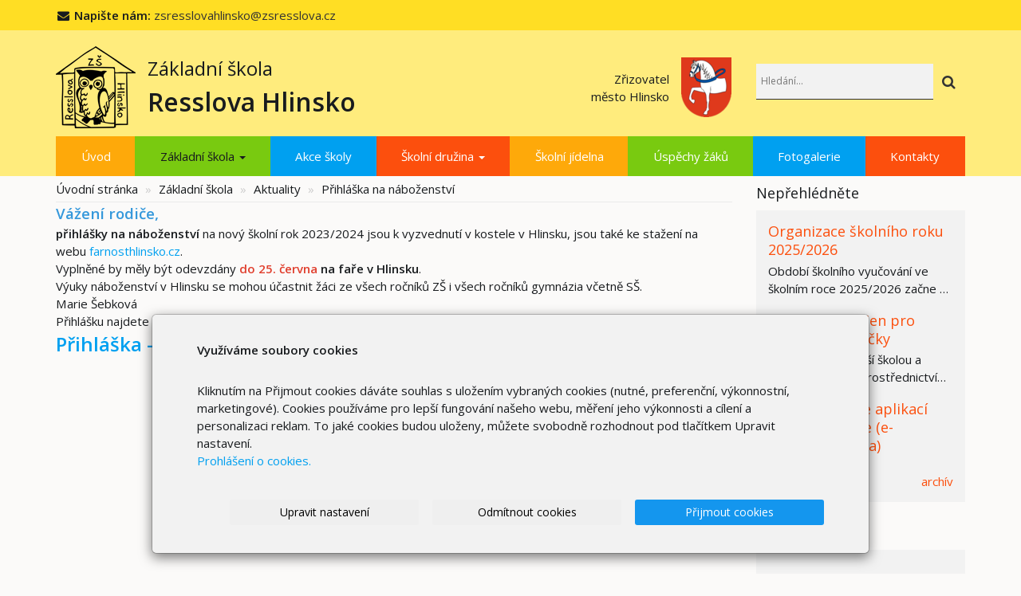

--- FILE ---
content_type: text/html; charset=utf-8
request_url: https://www.zsresslovahlinsko.cz/inpage/prihlaska-na-nabozenstvi/
body_size: 8006
content:
<!DOCTYPE html>
<html lang="cs">
<head>
  <meta charset="utf-8">
  <!--[if IE]>
  <meta http-equiv="X-UA-Compatible" content="IE=edge,chrome=1">
  <![endif]-->
  <meta name="viewport" content="width=device-width, initial-scale=1">
          <meta name="description" content="   
Vážení rodiče,   
přihlášky na náboženství na nový školní rok 2023/2024 jsou k vyzvednutí v kostele v Hlinsku, jsou také ke stažení na webu...">
      <meta name="robots" content="all">
  <meta name="generator" content="inPage">
  <meta name="template" content="ONE">
    
    
        <meta property="og:title" content="Přihláška na náboženství">

    <meta property="og:description" content="   
Vážení rodiče,   
přihlášky na náboženství na nový školní rok 2023/2024 jsou k vyzvednutí v kostele v Hlinsku, jsou také ke stažení na webu...">

<meta property="og:type" content="website">
<meta property="og:url" content="https://www.zsresslovahlinsko.cz/inpage/prihlaska-na-nabozenstvi/">

    <meta property="og:image" content="https://www.zsresslovahlinsko.cz/obrazek/3/info-man-png/">

    
    <title>Přihláška na náboženství</title>

          <link rel="shortcut icon" href="https://www.zsresslovahlinsko.cz/favicon.ico">
      <link rel="apple-touch-icon" href="https://www.zsresslovahlinsko.cz/favicon.ico" />
    
    
    
    <link type="text/css" rel="stylesheet" href="/vendor/fontawesome-4.7/css/font-awesome.min.css">
    <link type="text/css" rel="stylesheet" media="screen" href="/vendor/blueimp-gallery/css/blueimp-gallery.min.css">
    <link type="text/css" rel="stylesheet" media="screen" href="/vendor/blueimp-bootstrap-image-gallery/css/bootstrap-image-gallery.min.css">

          <link type="text/css" rel="stylesheet" media="screen" href="/assets/theme13/css/main.css?v=20210103">
      <link rel="stylesheet" type="text/css" media="screen" href="/assets/filter-colors.css?v=20210103">
      <link rel="stylesheet" type="text/css" media="screen" href="/assets/sections.css?v=20210103">
      <link rel="stylesheet" type="text/css" media="screen" href="/assets/theme13/sections.css?v=20210103">
      <link rel="stylesheet" type="text/css" media="screen" href="/styl/1/">

      
        <link rel="stylesheet" type="text/css" media="print" href="/styl/2/">
          <link rel="stylesheet" type="text/css" media="screen" href="/styl/3/">
    
    <script type="text/javascript" src="/vendor/jquery/dist/jquery.min.js"></script>
    <script type="text/javascript" src="/vendor/jquery-match-height/jquery.matchHeight-min.js"></script>
    <script type="text/javascript" src="/vendor/bootstrap-3.4/dist/js/bootstrap.min.js"></script>
    <script type="text/javascript" src="/vendor/blueimp-gallery/js/jquery.blueimp-gallery.min.js"></script>
    <script type="text/javascript" src="/vendor/blueimp-bootstrap-image-gallery/js/bootstrap-image-gallery.min.js"></script>
    <script type="text/javascript" src="/vendor/images-loaded/imagesloaded.pkgd.min.js"></script>
    <script type="text/javascript" src="/vendor/magic-grid/dist/magic-grid.min.js"></script>

    <script type="text/javascript" src="/assets/theme13/js/main.js?v=20210103"></script>
    <script type="text/javascript" src="/assets/js/magicgrid.js?v=20220517"></script>
    <script type="text/javascript" src="/assets/js/dynamic.js?v=20220131"></script>

                <link href="/assets/cookies/css/main-3.4.css" rel="stylesheet" type="text/css" media="screen">
    
    <script src="/assets/cookies/js/main.js?v=20210103"></script>

    <script type="text/javascript">
        window.ca = JSON.parse('{"necessary":1,"functional":0,"performance":0,"marketing":0}');
    </script>
        
                <script>
    window.dataLayer = window.dataLayer || [];
    function gtag(){dataLayer.push(arguments);}

    gtag('consent', 'default', {
        'analytics_storage': 'denied',
        'ad_storage': 'denied',
        'ad_user_data': 'denied',
        'ad_personalization': 'denied'
    });

    gtag('js', new Date());
</script>


                        </head>

<body id="article-515893" class="frontend template13 article-detail rubric-57642 rubric-57649">

    

            <div class="top-line">
  <div class="container">
    <i class="fa fa-envelope fa-fw"></i> <strong>Napište nám:</strong> <a href="mailto:zsresslovahlinsko@zsresslova.cz">zsresslovahlinsko@zsresslova.cz</a>
  </div>

</div>    
  <header>
    <div class="container">
      <div class="row">
                                          <div class="col-xs-12 col-sm-9 col-md-8" id="topbar">
          <div class="row">
              
              
                              <div class="col-sm-5 col-md-6">
                  <form id="form-search" role="search" method="get"
                        action="/vyhledavani/">
                    <div class="form-group ">
                                            <div class="input-group">
                        <input name="q" type="text" class="form-control"
                               placeholder="Hledání...">

                        <div class="input-group-btn">
                          <button type="submit" class="btn btn-default"
                                  title="Hledat"><i
                              class="fa fa-search"></i><span
                              class="sr-only">Hledat</span></button>
                        </div>
                      </div>
                    </div>
                  </form>
                </div>
                        </div>
        </div>

                      <div id="box-custom-header" class="box-custom float-left ">
                                <p></p>
<p style="margin: 0;"><!-- sectionbreak --></p>
<section class="section-container section-2-col-left-text my-top">
<div class="row">
<div class="col-xs-12 col-sm-8">
<div><a title="" href="/"> <img src="/obrazek/4/logo/" alt="" width="100" height="104" /> </a></div>
<div style="padding-left: 15px;">
<p><span style="font-size: 18pt;">Základní škola</span><br /><span style="font-size: 24pt;"><strong>Resslova Hlinsko<br /></strong></span></p>
</div>
</div>
<div class="col-xs-12 col-sm-4">
<div style="padding-right: 15px;">
<p style="text-align: right;">Zřizovatel <br />&nbsp;město Hlinsko</p>
</div>
<div><a href="#"><img src="/obrazek/1/hlinsko-znak-png/" title="hlinsko-znak.png" alt="hlinsko-znak.png" width="63" height="75" /> </a></div>
</div>
</div>
</section>
<p style="margin: 0;"><!-- sectionbreak --></p>            </div>
          
      </div>
    </div>

  </header>
  <nav class="navbar navbar-default navbar-static-top">
    <div class="container">
      <div class="navbar-header">
        <button type="button" class="navbar-toggle" data-toggle="collapse" data-target=".navbar-collapse"><i
            class="fa fa-fw fa-bars"></i> Menu
        </button>
      </div>
      <div class="navbar-collapse collapse">
        <ul id="list-navbar" class="nav navbar-nav level1 " role="menu">
                                        
              <li id="menu-item-387241">
                                      <a href="/">
                        Úvod                    </a>

                                </li>
                            
              <li id="menu-item-387242" class="dropdown active">
                  
                    <a href="/rubrika/zakladni-skola/" class="dropdown-toggle"
                       data-toggle="dropdown">
                        Základní škola <span class="caret"></span>
                    </a>
                    <ul class="dropdown-menu level2" role="menu">
                                                  <li id="submenu-item-387247" class="active">
                            <a href="/rubrika/aktuality/">Aktuality</a>
                          </li>
                                                  <li id="submenu-item-387249">
                            <a href="/rubrika/cinne-organy-zs/">Činné orgány ZŠ</a>
                          </li>
                                                  <li id="submenu-item-387248">
                            <a href="/rubrika/dokumenty-zs/">Dokumenty ZŠ</a>
                          </li>
                                                  <li id="submenu-item-387226">
                            <a href="/inpage/krouzky/">Kroužky</a>
                          </li>
                                                  <li id="submenu-item-387222">
                            <a href="/inpage/informace/">O škole</a>
                          </li>
                                                  <li id="submenu-item-387227">
                            <a href="/inpage/partnerstvi-se-zs-leszno/">Partnerství se ZŠ Leszno</a>
                          </li>
                                                  <li id="submenu-item-389405">
                            <a href="/rubrika/poradni-organy-skoly/">Poradní orgány školy</a>
                          </li>
                                                  <li id="submenu-item-387229">
                            <a href="/inpage/projekty-spolufinancovane-s-eu/">Projekty spolufinancované s EU</a>
                          </li>
                                                  <li id="submenu-item-387228">
                            <a href="/inpage/prestavka-prosim/">Přestávka, prosím!</a>
                          </li>
                                                  <li id="submenu-item-387250">
                            <a href="/rubrika/prijimacky/">Přijímačky</a>
                          </li>
                                                  <li id="submenu-item-387230">
                            <a href="/inpage/ptaci-budka/">Ptačí budka</a>
                          </li>
                                                  <li id="submenu-item-387231">
                            <a href="/inpage/resslovske-ocko/">Resslovské Očko</a>
                          </li>
                                                  <li id="submenu-item-387232">
                            <a href="/inpage/rozvrh-hodin/">Rozvrh hodin</a>
                          </li>
                                                  <li id="submenu-item-387233">
                            <a href="/inpage/sbery/">Sběry</a>
                          </li>
                                                  <li id="submenu-item-387234">
                            <a href="/inpage/tridnictvi/">Třídnictví</a>
                          </li>
                                                  <li id="submenu-item-387238">
                            <a href="/inpage/verejne-zakazky/">Veřejné zakázky</a>
                          </li>
                                                  <li id="submenu-item-387235">
                            <a href="/inpage/zamestnanci-skoly-800/">Zaměstnanci školy</a>
                          </li>
                                                  <li id="submenu-item-387237">
                            <a href="/inpage/zvoneni/">Zvonění</a>
                          </li>
                                                  <li id="submenu-item-387224">
                            <a href="/inpage/zakovska-knihovna/">Žákovská knihovna</a>
                          </li>
                                            </ul>
                                </li>
                            
              <li id="menu-item-387244">
                                      <a href="/rubrika/akce-skoly/">
                        Akce školy                    </a>

                                </li>
                            
              <li id="menu-item-387243" class="dropdown">
                  
                    <a href="/rubrika/skolni-druzina/" class="dropdown-toggle"
                       data-toggle="dropdown">
                        Školní družina <span class="caret"></span>
                    </a>
                    <ul class="dropdown-menu level2" role="menu">
                                                  <li id="submenu-item-387240">
                            <a href="/slozka/skolni-druzina/">Dokumenty ŠD</a>
                          </li>
                                                  <li id="submenu-item-387223">
                            <a href="/inpage/o-skolni-druzine/">O školní družině</a>
                          </li>
                                                  <li id="submenu-item-387236">
                            <a href="/inpage/rocni-plan-celodruzinovych-akci/">Roční plán akcí</a>
                          </li>
                                            </ul>
                                </li>
                            
              <li id="menu-item-387221">
                                      <a href="/inpage/skolni-jidelna/">
                        Školní jídelna                    </a>

                                </li>
                            
              <li id="menu-item-387245">
                                      <a href="/rubrika/uspechy-zaku/">
                        Úspěchy žáků                    </a>

                                </li>
                            
              <li id="menu-item-387239">
                                      <a href="https://zsresslovahlinsko.rajce.idnes.cz/" target="_blank">
                        Fotogalerie                    </a>

                                </li>
                            
              <li id="menu-item-387225">
                                      <a href="/inpage/kontakty/">
                        Kontakty                    </a>

                                </li>
                    </ul>
      </div>
    </div>
  </nav>

    
  <div id="content" class="container">
    <div class="row">

              <main
        class="col-xs-12 col-sm-12 col-md-8 col-md-push-4 col-lg-9 col-lg-push-3">

          <div class="">
    
    <ol id="breadcrumb" class="breadcrumb">
        <li><a href="/">Úvodní stránka</a></li>

                                    <li>
                    <a href="/rubrika/zakladni-skola/">Základní škola</a>
                </li>
            
            <li><a href="/rubrika/aktuality/">Aktuality</a>
            </li>
        
        <li class="active">Přihláška na náboženství</li>
    </ol>
</div>

<div id="mainContent">
    <div class="">
                        <div><span style="color: #3598db;"><strong></strong></span></div>
<div><span style="color: #3598db; font-size: 14pt;"><strong>Vážení rodiče,</strong></span></div>
<div><strong>přihlášky na náboženství </strong>na nový školní rok 2023/2024 jsou k vyzvednutí v kostele v Hlinsku, jsou také ke stažení na webu&nbsp;<a href="http://farnosthlinsko.cz/uncategorized/prihlasky-na-nabozenstvi-pro-skolni-rok-2023-2024/" target="_blank" data-saferedirecturl="https://www.google.com/url?q=http://farnosthlinsko.cz/uncategorized/prihlasky-na-nabozenstvi-pro-skolni-rok-2023-2024/&amp;source=gmail&amp;ust=1686034385070000&amp;usg=AOvVaw3okP2hLaQijQ5XiHhhGeFJ" rel="noopener">farnosthlinsko.cz</a>.&nbsp;</div>
<div><span>Vyplně<wbr />né by měly být odevzdány <strong><span style="color: #e03e2d;">do 25. června</span> na faře v Hlinsku</strong></span><span>.&nbsp;</span></div>
<div>
<div>Výuky náboženství v Hlinsku se mohou účastnit žáci ze všech ročníků ZŠ i všech ročníků gymnázia včetně SŠ.</div>
<div></div>
<div><span>Marie Šebková</span></div>
<div><span></span></div>
<div><span>Přihlášku najdete také zde:</span></div>
<div><span><a href="/soubor/prihlaska-nabozenstvi/" title="Přihláška - náboženství"><strong><span style="font-size: 18pt;">Přihláška - náboženství</span></strong></a></span></div>
<div><span></span></div>
</div>    </div>

    
    
    </div>

<a id="comments"></a>

<div class="comment-content ">
    
    
    </div>
          
      </main>

                    <aside class="col-xs-12 col-sm-12 col-md-4 col-md-pull-8 col-lg-3 col-lg-pull-9">
                <div id="panel-news" class="panel panel-primary ">
                <div class="panel-heading">
          <h3 class="panel-title">Nepřehlédněte</h3>
        </div>
        <div class="panel-body">
          <ul id="list-panel-news">
              
                            <li class="">
                                    <div>
                    <h4><a href="/inpage/organizace-skolniho-roku-2020-2021/">Organizace školního roku 2025/2026</a></h4>
                    
		                            <p class="date">13. 1. 2021</p>
                    
                    <p class="description">Období školního vyučování ve školním roce 2025/2026 začne ve všech základních školách, středních…</p>
                  </div>
                </li>
                            <li class="">
                                    <div>
                    <h4><a href="/inpage/prezentace-nejen-pro-budouci-prvnacky/">Prezentace nejen pro budoucí prvňáčky</a></h4>
                    
		                            <p class="date">21. 2. 2021</p>
                    
                    <p class="description">Seznamte se s naší školou a našimi aktivitami prostřednictvím prezentace.</p>
                  </div>
                </li>
                            <li class="">
                                    <div>
                    <h4><a href="/inpage/videopruvodce-aplikaci-bakalari-online-e-zakovska-knizka-221/">Videoprůvodce aplikací Bakaláři Online (e-žákovská knížka)</a></h4>
                    
		                            <p class="date">1. 10. 2024</p>
                    
                    <p class="description"></p>
                  </div>
                </li>
                        
          </ul>
          <p class="more"><a href="/rubrika/neprehlednete/">archív</a></p>
        </div>
    </div>

   
   
  

    <div id="panel-custom-2" class="panel panel-primary ">
                <div class="panel-heading">
            <h3 class="panel-title">vlastní box 2 - kalendář akcí</h3>
        </div>
        <div class="panel-body">
            <p><!-- sectionbreak --></p>
<section class="section-container section-blank">
<div class="row">&nbsp; &nbsp; &nbsp; &nbsp; &nbsp; &nbsp; &nbsp; <a href="https://aplikace.zapisyonline.cz/SOL/PublicWeb/zsresslovahlinsko/KWE015_Prihlaska.aspx?ID=5035" title="Online zápis"><img src="/obrazek/3/zapisy-online-300x600-png-2090/" title="zapisy-online-300x600.png" width="300" height="600" alt="Zápisy on-line"></a> &nbsp; &nbsp; &nbsp; &nbsp; &nbsp; &nbsp; &nbsp; &nbsp; &nbsp; &nbsp; &nbsp; &nbsp; &nbsp; &nbsp; &nbsp; &nbsp; &nbsp; &nbsp; &nbsp; &nbsp; &nbsp; &nbsp; &nbsp; &nbsp; &nbsp; &nbsp; &nbsp; &nbsp; &nbsp; &nbsp; &nbsp; <span style="background-color: transparent; font-size: 0.97rem;">&nbsp; &nbsp; &nbsp; &nbsp; &nbsp; &nbsp; &nbsp; &nbsp; &nbsp; &nbsp;</span></div>
</section>
<section class="section-container section-blank">
<div class="row">
<div class="col-xs-12 col-sm-12"><iframe width="100%" height="300" style="border-width: 0;" src="https://calendar.google.com/calendar/embed?height=600&amp;wkst=2&amp;bgcolor=%23ffffff&amp;ctz=Europe%2FPrague&amp;src=Y19yNm92aWM0NDVtb3NkYWc2b2MwODVvYXRva0Bncm91cC5jYWxlbmRhci5nb29nbGUuY29t&amp;color=%233F51B5&amp;title=Kalend%C3%A1%C5%99%20akc%C3%AD&amp;showCalendars=0&amp;showTabs=0&amp;showNav=1&amp;showDate=1&amp;showPrint=0&amp;showTz=0" frameborder="0" scrolling="no"></iframe></div>
</div>
</section>
<p><!-- sectionbreak --></p>
<p style="text-align: center;"></p>
<p style="text-align: center;"><span style="font-size: 14pt; color: #ba372a;"><strong>Jsme fakultní škola Univerzity Hradec Králové</strong></span></p>
<p><a href="/soubor/fakultni-skola/" title="Fakultní škola"><span style="font-size: 12pt;"><strong><img src="/obrazek/2/fakultni-skola-uhk-png/" title="fakultni-skola-uhk.png" width="397" height="125" alt="fakultni-skola-uhk.png" style="display: block; margin-left: auto; margin-right: auto;"></strong></span></a></p>
<p style="text-align: center;"><a href="https://www.klickevzdelani.cz/"><span style="font-size: 12pt;"><strong><span style="color: #ba372a; font-size: 14pt;">Školský portál Pardubického kraje</span><br><img src="/obrazek/4/portal-pardubickeho-kraje-jpg/" title="portal-pardubickeho-kraje.jpg" width="179" height="179" alt="portal-pardubickeho-kraje.jpg" style="display: block; margin-left: auto; margin-right: auto;"></strong></span></a></p>        </div>
    </div>            </aside>
        
    </div>
  </div>

          <div class="box-custom " id="box-custom-footer">
                    <p><!-- sectionbreak --></p>
<div class="section-project">
<section class="container section-container section-3-col-bottom-text">
<div class="section-cell-parent row">
<div class="section-cell-item col-xs-12 col-sm-6 col-md-3">
<h5>Operační program Jan Amos Komenský</h5>
<h5>Šablony I - Moderní vzdělávání v ZŠ Hlinsko, Resslova&nbsp;</h5>
<h5><a href="/soubor/jak-168/"><span style="font-size: 14pt;"><img src="/obrazek/2/jak-sablony/" alt="JAK - šablony" title="JAK - šablony" style="display: block; margin-left: auto; margin-right: auto;" width="367" height="520"></span></a></h5>
<p></p>
</div>
<div class="section-cell-item col-xs-12 col-sm-6 col-md-2">
<h5>Projekt</h5>
<p>Šablony II - Moderní vzdělávání v ZŠ Hlinsko, Resslova</p>
<p><a href="/soubor/sablony-ii/"><img src="/obrazek/3/sablony-ii-jpg/" title="Šablony II.jpg" width="1653" height="2338" alt="Šablony II.jpg"></a></p>
<p></p>
<h5>Digitalizujeme školu</h5>
<p><a href="https://www.zsresslovahlinsko.cz/rubrika/digitalizace/" title="Digitalizace"><img src="/obrazek/3/loga-digitalizace/" title="Loga - digitalizace" width="920" height="107" alt="Loga - digitalizace"></a></p>
<p></p>
</div>
<div class="section-cell-item  col-xs-12 col-sm-6 col-md-2">
<h5>Ovoce, zelenina a mléko do škol</h5>
<p><a href="/soubor/plakat-ovoce-zelenina-a-mleko/" title="Ovoce, zelenina a mléko do škol"><img src="/obrazek/2/plakat-ovoce-zelenina-a-mleko/" alt="Plakát - ovoce, zelenina a mléko" title="Plakát - ovoce, zelenina a mléko" width="367" height="520">&nbsp;&nbsp;&nbsp;</a></p>
<h5></h5>
<p></p>
</div>
<div class="section-cell-item  col-xs-12 col-sm-6 col-md-3">
<h5>Projekt</h5>
<p>Multimediální učebna přírodních věd</p>
<p><a href="/soubor/publicita-ucebna/"><img src="/obrazek/2/publicita-ucebna/" title="Publicita - učebna" width="520" height="374" alt="Publicita - učebna"></a></p>
<p></p>
<h5></h5>
<p>&nbsp;</p>
<p></p>
</div>
</div>
</section>
</div>
<p><!--sectionbreak--></p>
<section class="container section-container section-contact">
<div class="row">
<div class="col-xs-12 col-sm-4">
<h4>Adresa</h4>
<ul class="section-cell-parent">
<ul class="section-cell-parent">
<li class="section-cell-item"><strong>Základní škola, Hlinsko</strong><br><strong>Resslova 603, okres Chrudim</strong></li>
<li class="section-cell-item"><i class="fa fa-map-marker"></i> Resslova 603<br>Hlinsko 53901</li>
</ul>
</ul>
<ul class="section-cell-parent">
<li class="section-cell-item"><strong>IČO: </strong>70913510</li>
<li class="section-cell-item"><strong>DS:</strong> xkwmmd6</li>
<li></li>
</ul>
</div>
<div class="col-xs-12 col-sm-4">
<h4>Kontakty</h4>
<ul class="section-cell-parent">
<li class="section-cell-item"><i class="fa fa-phone"></i> +420 469 311 598 - sborovna</li>
<li class="section-cell-item"><i class="fa fa-phone"></i> +420 469 311 530 - ředitelna</li>
<li class="section-cell-item"><i class="fa fa-envelope"></i> <a href="mailto:zsresslovahlinsko@zsresslova.cz">zsresslovahlinsko@zsresslova.cz</a></li>
</ul>
</div>
<div class="col-xs-12 col-sm-4">
<h4>Sledujte nás</h4>
<p><a href="https://www.facebook.com/people/Z%C5%A0-Resslova-Hlinsko/100076393835750/?ref=page_internal" title="Zsresslova Facebook" target="_blank" rel="noopener"><img src="/static/icons/facebook.svg" title="Přejít na Facebook" alt="Přejít na Facebook" class="filter-blue" width="120" height="120"></a></p>
</div>
</div>
</section>
<p></p>
<p><!-- sectionbreak --></p>
<section class="section-container section-map">
<div id="map"><iframe width="100%" height="440" style="border: 0;" src="https://admin.inpage.cz/google/maps/?q=Resslova 603 Hlinsko 53901&amp;key=AIzaSyD1aUsEEE3hnQGnBUC7BoLLD05Z7fy4K_M" frameborder="0" allowfullscreen="allowfullscreen"></iframe></div>
</section>
<p><!-- sectionbreak --></p>      </div>
    
          <div id="blueimp-gallery" class="blueimp-gallery blueimp-gallery-controls" data-use-bootstrap-modal="false">
        <div class="slides"></div>
        <h3 class="title">&nbsp;</h3>
        <a class="prev">‹</a>
        <a class="next">›</a>
        <a class="close">×</a>
        <a class="play-pause"></a>
        <ol class="indicator"></ol>
        <div class="modal fade">
          <div class="modal-dialog">
            <div class="modal-content">
              <div class="modal-header">
                <button type="button" class="close" aria-hidden="true">&times;</button>
                <h4 class="modal-title">&nbsp;</h4>
              </div>
              <div class="modal-body next"></div>
              <div class="modal-footer">
                <button type="button" class="btn btn-default pull-left prev"><i
                    class="glyphicon glyphicon-chevron-left"></i> Previous
                </button>
                <button type="button" class="btn btn-primary next">Next <i
                    class="glyphicon glyphicon-chevron-right"></i></button>
              </div>
            </div>
          </div>
        </div>
      </div>
    
    
  <div id="imp"></div>
  <script type="text/javascript">
    var e = document.createElement("img");
    e.src = "/render/imp/";
    e.width = "1";
    e.height = "1";
    e.alt = "Hit counter";
    document.getElementById("imp").appendChild(e);

    $(document).ready(function () {
      var hash = window.location.hash;
      var parts = hash.split("-");
      if (parts[0] === "#comment") {
        var selector = "h3" + parts[0] + "-" + parts[1];
        $(selector).parents(".subcomments").show();
        $(selector).parents(".subcomments").prev().find("a:contains('Zobrazit odpovědi')").text("Skrýt odpovědi");
        $(document).scrollTop($(parts[0] + "-" + parts[1]).offset().top - ($(window).height() - $(parts[0] + "-" + parts[1]).parent().outerHeight(true)) / 2); // Scroll to comment
      }

      $(".showanswer").on('click', function () {
        $(this).parent().parent().parent().next().toggle();
        if ($(this).text() == 'Zobrazit odpovědi') {
          $(this).text("Skrýt odpovědi");
        } else {
          $(this).text("Zobrazit odpovědi");
        }
      });
    });
  </script>

    
    
        <div class="modal" id="cookiesModal" data-keyboard="false" aria-labelledby="cookiesModalLabel" style="display: none" aria-modal="true" role="dialog">
        <div class="modal-dialog modal-lg modal-dialog-centered modal-cookies">
            <div class="modal-content">
                <div class="modal-header">
                    <h2 class="modal-title" id="cookiesModalLabel">
                        Využíváme soubory cookies                    </h2>
                    <button type="button" class="close" data-dismiss="modal" data-bs-dismiss="modal" aria-label="Zavřít" id="closeModalButton" style="display: none">
                        <span class="button-close" aria-hidden="true"></span>
                    </button>
                </div>
                <div class="modal-body">
                    <div class="container-fluid" id="mainWindow">
                        <p class="cookies-text">
                            Kliknutím na Přijmout cookies dáváte souhlas s uložením vybraných cookies (nutné, preferenční, výkonnostní, marketingové). Cookies používáme pro lepší fungování našeho webu, měření jeho výkonnosti a cílení a personalizaci reklam. To jaké cookies budou uloženy, můžete svobodně rozhodnout pod tlačítkem Upravit nastavení.                            <br><a class="cookies-statement" href="https://ec.europa.eu/info/cookies_cs" target="_blank">Prohlášení o cookies.</a>
                        </p>
                    </div>
                    <div class="container-fluid" id="settingsWindow" style="display: none;">
                        <p class="cookies-text">Využíváme soubory cookies a další technologie pro lepší uživatelský zážitek na webu. Následující kategorie můžete povolit či zakázat a svůj výběr uložit.</p>
                        <div class="cookies-info">
                            <div class="cookies-option">
                                <button class="button-more">
                                    <span class="button-more-icon"></span>
                                    <span class="button-more-title">Nutné</span>
                                </button>
                                <div class="custom-control custom-switch form-check form-switch">
                                    <input type="checkbox" class="custom-control-input form-check-input" name="necessaryCheckbox" id="necessaryCheckbox" value="1" checked disabled>
                                    <label class="custom-control-label form-check-label" for="necessaryCheckbox">Povoleno</label>
                                </div>
                            </div>
                            <div class="cookies-details" style="display: none;">
                                <p>Tyto cookies jsou nezbytné pro zajištění základní funkčnosti webových stránek.</p>
                            </div>
                        </div>
                        <div class="cookies-info">
                            <div class="cookies-option">
                                <button class="button-more">
                                    <span class="button-more-icon"></span>
                                    <span class="button-more-title">Preferenční</span>
                                </button>
                                <div class="custom-control custom-switch form-check form-switch">
                                    <input type="checkbox" class="custom-control-input form-check-input" name="functionalCheckbox" id="functionalCheckbox" value="1">
                                    <label class="custom-control-label form-check-label" for="functionalCheckbox">
                                        <span class="label-off">Zakázáno</span>
                                        <span class="label-on">Povoleno</span>
                                    </label>
                                </div>
                            </div>
                            <div class="cookies-details" style="display: none;">
                                <p>Preferenční cookies slouží pro zapamatování nastavení vašich preferencí pro příští návštěvu.</p>
                            </div>
                        </div>
                        <div class="cookies-info">
                            <div class="cookies-option">
                                <button class="button-more">
                                    <span class="button-more-icon"></span>
                                    <span class="button-more-title">Výkonnostní</span>
                                </button>
                                <div class="custom-control custom-switch form-check form-switch">
                                    <input type="checkbox" class="custom-control-input form-check-input" name="performanceCheckbox" id="performanceCheckbox" value="1">
                                    <label class="custom-control-label form-check-label" for="performanceCheckbox">
                                        <span class="label-off">Zakázáno</span>
                                        <span class="label-on">Povoleno</span>
                                    </label>
                                </div>
                            </div>
                            <div class="cookies-details" style="display: none;">
                                <p>Výkonnostní cookies monitorují výkon celého webu.</p>
                            </div>
                        </div>
                        <div class="cookies-info">
                            <div class="cookies-option">
                                <button class="button-more">
                                    <span class="button-more-icon"></span>
                                    <span class="button-more-title">Marketingové</span>
                                </button>
                                <div class="custom-control custom-switch form-check form-switch">
                                    <input type="checkbox" class="custom-control-input form-check-input" name="marketingCheckbox" id="marketingCheckbox" value="1">
                                    <label class="custom-control-label form-check-label" for="marketingCheckbox">
                                        <span class="label-off">Zakázáno</span>
                                        <span class="label-on">Povoleno</span>
                                    </label>
                                </div>
                            </div>
                            <div class="cookies-details" style="display: none;">
                                <p>Marketingové a reklamní cookies se využívají k měření a analýze webu.</p>
                            </div>
                        </div>
                    </div>
                </div>
                <div class="modal-footer">
                    <button type="button" id="allowChoiceButton" class="btn btn-outline-secondary" style="display: none;">Uložit vybrané</button>
                    <button type="button" id="switchWindowButton" class="btn btn-outline-secondary">Upravit nastavení</button>
                    <button type="button" id="rejectAllButton" class="btn btn-outline-secondary">Odmítnout cookies</button>
                    <button type="button" id="allowAllButton" class="btn btn-primary">Přijmout cookies</button>
                </div>
            </div>
        </div>
    </div>
    <div class="cookies-settings-btn active" id="snippetWindow" style="display: none" >
        <button class="cookies-settings-btn__open openModalButton" aria-label="Open cookies settings">
            <span class="cookies-settings-btn__open-label">Nastavení cookies</span>
        </button>

        <button class="cookies-settings-btn__dismiss" id="closeSnippetButton" type="button" aria-label="Zavřít">
            <span class="cookies-settings-btn__dismiss-icon" aria-hidden="true"></span>
        </button>
    </div>
    <script>
        (function($) {
            "use strict"; // Start of use strict

            $(document).ready(function() {
                $('#cookiesModal').cookiesAgreement({
                    name: 'cookie-ag',
                    layout: 'bar',
                    redirect: true,
                    button: true,
                    callbacks: {
                        modal: {
                            open: function (options, close) {
                                                                $('#cookiesModal').modal({
                                    backdrop: options.layout === 'window' ? 'static' : false,
                                    keyboard: close
                                });
                                                            },
                            close: function () {
                                                                $('#cookiesModal').modal('hide');
                                                            },
                            button: function () {
                                                                $('#cookiesModal').on('hide.bs.modal', function () {
                                    $('#snippetWindow').addClass('active');
                                });
                                                            },

                        }
                    }
                });
            });
        })(jQuery); // End of use strict
    </script>

    
    </body>
</html>


--- FILE ---
content_type: text/css; charset=utf-8
request_url: https://www.zsresslovahlinsko.cz/styl/1/
body_size: 873
content:
@charset "UTF-8";

/*homepage motive*/
#motive{
  background-color: #f5f5f5;
  background-image: url(/obrazek/3/karneval-jpg/);
}

/*motto*/
#motto #motto-title{
 
  color: #000000;
  
}

#motto #motto-title a{
 
  color: #000000;
 
}
#motto #motto-text{
  color: #e8e8e8;
   
}
/*html*/
body{
  background: #f2f2f2;
  color: #000;
}
header{
  background: transparent;
}

/*links*/
a{
  color:#000;
  text-decoration: underline;
}
a:hover{
  color:#000;
}

footer a{
  text-decoration:none;
}

/*navbar*/
.navbar {
  background-color: #000;
  border-bottom-color:#fff;
}
.navbar .navbar-text {
  color: #fff;
}
.navbar-nav > li {
  border-left:1px solid #333;
  border-right:1px solid #333;
}
.navbar a{
  text-decoration:none;
}
.navbar .navbar-nav > li > a {
  color: #fff;
}
.navbar .navbar-nav > li > a:hover,
.navbar .navbar-nav > li > a:focus {
  color: #000;
  background-color: #fff;
}
.navbar .navbar-nav > .active > a,
.navbar .navbar-nav > .active > a:hover,.navbar .navbar-nav > .active > a:focus {
  color: #000;
  background-color: #fff;
}
.navbar .navbar-nav > .disabled > a,
.navbar .navbar-nav > .disabled > a:hover,
.navbar .navbar-nav > .disabled > a:focus {
  color: #000;
  background-color: #fff;
}
.navbar .navbar-nav > .open > a,
.navbar .navbar-nav > .open > a:hover,
.navbar .navbar-nav > .open > a:focus {
  color: #000;
  background-color: #fff;
}
.navbar .dropdown-menu > li > a:hover,
.navbar .dropdown-menu > li > a:focus {
  color: #fff;
  background-color: #000;
}
.navbar .dropdown-menu > .active > a,
.navbar .dropdown-menu > .active > a:hover,
.navbar .dropdown-menu > .active > a:focus {
  color: #fff;
  background-color: #000;
}

/*breadcrumb*/
.breadcrumb{
  background: #FFFFFF;
}
.breadcrumb a {
  color: #a3a3a3;
}
.breadcrumb a:hover{
  color:#666;
}
.breadcrumb > .active {
  color: #000;
}

/*aside*/
aside .panel {
  background-color: #fafafa;
  border: 0;
  border-radius: 0px;
}
aside .panel-primary > .panel-heading {
  color: #fff;
  background-color: #000;
  border-color: #fff;
  border-top-left-radius: 0px;
  border-top-right-radius: 0px;
}
aside .panel .panel-body{
  border: 1px solid #EAEAEA;
  border-top:0;
}

/*aside menu*/
#list-panel-categories a{
  text-decoration: none;
}
.nav-pills > li.active > a,
.nav-pills > li.active > a:hover,
.nav-pills > li.active > a:focus {
  color: #fff;
  background-color: #333;
}

/*aside news*/
ul#list-panel-news li div p.description{
  margin-bottom: 1.2em;
  border-left: 1px dotted #C7C7C7;
  padding-left: 9px;
  margin-left: 6px;
}

/*buttons*/
.btn{
  text-decoration:none;
}
.btn-primary {
  color: #fff;
  background-color: #000;
  border-color: #dddddd;
}
.btn-primary:hover,
.btn-primary:focus,
.btn-primary:active,
.btn-primary.active,
.open > .dropdown-toggle.btn-primary {
  color: #333;
  background-color: #e6e6e6;
  border-color: #adadad;
}

/*.thumbnail*/
.thumbnail{
  border: 1px solid #EAEAEA;
}
.thumbnail h2 a{
  text-decoration:none;
}
.thumbnail .price{
  text-align: right;
  padding-right: 10px;
}
.thumbnail .more{text-align:center;}
.thumbnail .caption{
  color: inherit;
}

/*footer*/
#footer-contact .fa{
  color:#C7C7C7;
}

.media-list {
  padding-left: 15px;
}

--- FILE ---
content_type: text/css; charset=utf-8
request_url: https://www.zsresslovahlinsko.cz/styl/3/
body_size: 5835
content:
/*

#181B1E -text
#444853
#FBFAF9 - pozadi body, 
#f2f2f2 - pozadi boxu, section, cary
#FEB220 -tlačitka
#79CA10 -tlačitka
#00A0F0 -odkazy
#FC4F0D
*/

body, html {
  background-color:#FBFAF9!important;
  font-size:0.97rem;
  font-weight:400;
  color:#181B1E
}


/* ==== LAYOUT =======*/
main.col-md-push-4,
main.col-lg-push-3 {
  left: 0;
}

aside.col-md-pull-8,
aside.col-lg-pull-9 {
  right: 0;
}

/*obecne*/

h1, h2, h3, h4, h5, h6, .panel-title,  h1.title {}

h1, h1.title {
  font-size:2.5em;
  text-transform:uppercase;
}

#index main h1:first-of-type {margin-top:0; }

h2 {
  font-size:2em;
}

h2.subtitle.media-heading {
  font-size:1.2em;
}

h3 {font-size:1.6em; }

img {
  max-width:100%;
  height:auto;
}

a, .btn-link {
  color:#00A0F0;  
  transition:all 0.4s;
  text-decoration:none;
}
a:hover, .btn-link:hover {color:#18181e;}

button {  transition:all 0.4s;}

hr {border-color:#EAEAEA}


/*=========komponenty======== */
/*alert*/
.alert {
  border:1px solid transparent;
}
.alert a {
  color:#181B1E;
  text-decoration:underline;
}
.alert a:hover {
  text-decoration:none;
}

.alert-success {
  color: #fff;
  background-color: #79CA10;
  border-color: #79CA10;
}

.alert-info {
  color: #fff;
  background-color: #00A0F0;
  border-color: #00A0F0;
}

.alert-warning {
  color: #fff;
  background-color: #FEB220;
  border-color: #FEB220;
}

.alert-danger {
  color: #fff;
  background-color: #FC4F0D;
  border-color: #FC4F0D;
}


/*buttons*/
.btn {
  border:0;
  border-radius:0;
}

.btn-primary {
  background-color:#FEA90A;
  color:#fff;
}
.btn-primary:hover {
  background-color:#79CA10;
  color:#fff;
}

.btn-default {
  background-color:#00A0F0;
  color:#fff;
}

.btn-default:hover {
  color: #fff;
  background-color: #79CA10;
}


.item-eshop-product .btn-warning {
  background-color:#00A0F0;
  color:#fff;
}

.item-eshop-product .btn-warning:hover {
  color: #fff;
  background-color: #79CA10;
}

/*breadcrumb*/
.breadcrumb {
  border-bottom:1px solid #EAEAEA;
  background-color:transparent;
  padding:5px 0;
  margin-bottom:0;
}

#paths .breadcrumb:last-of-type {
  margin-bottom:20px;
}

.breadcrumb a {
  color: #181B1E;
}
.breadcrumb a:hover{
  color:#181B1E;
}
.breadcrumb > .active {
  color: #181B1E;
}

/*forms*/
.form-control {
  border-color: #f2f2f2;
  -webkit-box-shadow: none;
  box-shadow: none;
  -webkit-transition:none;
  -o-transition: none;
}

.input-group-addon {
  color: #aaa;
  background-color: #f2f2f2;
  border: 1px solid #f2f2f2;
  border-radius: 0px;
}

form .text-description {
  color: #BBBEC8;
}
.form-control[disabled],
.form-control[readonly],
fieldset[disabled] .form-control {
  background-color: transparent;
}


/*modal*/
.modal-content {
  background-color:#F2F2F2;
}
.modal-header,
.modal-footer {
  border-color:#ddd;
}
.close {
  color:#fff;
}

/*nav tabs*/
.nav-tabs {
  border-bottom: 1px solid #F2F2F2;
}
.nav-tabs > li {
  float: left;
  margin-bottom: -1px;
}
.nav-tabs > li > a {
  margin-right: 2px;
  line-height: 1.42857143;
  border: 1px solid #f2f2f2;
  background-color:#f2f2f2;
  border-radius: 0px 0px 0 0;

}
.nav-tabs > li > a:hover {
  color: #fff;
  background-color: #79CA10;
  border: 1px solid #79CA10;
}


.nav-tabs > li.active > a,
.nav-tabs > li.active > a:hover,
.nav-tabs > li.active > a:focus {
  color: #fff;
  background-color: #FEA90A;
  border: 1px solid #FEA90A;
}
section.section-tabs.section-bg-light .nav-tabs > li:not(.active) > a:hover {
  background-color: #79CA10;
  border: 1px solid #79CA10;
}

section.section-tabs.section-bg-light .nav-tabs {
  border-bottom: 1px solid #fff;
}


/*pagination*/

.pagination > li:first-child > a, 
.pagination > li:first-child > span {
  margin-left: 0;
  border-top-left-radius: 0px;
  border-bottom-left-radius: 0px;
}

.pagination > li > a,
.pagination > li > span {
  color: #00A0F0;
  background-color: #F2F2F2;
  border: 1px solid #F2F2F2;

}

.pagination > li > a:hover,
.pagination > li > span:hover,
.pagination > li > a:focus,
.pagination > li > span:focus {
  color: #fff;
  background-color: #79CA10;
  border-color: #79CA10;
}
.pagination > .active > a,
.pagination > .active > span,
.pagination > .active > a:hover,
.pagination > .active > span:hover,
.pagination > .active > a:focus,
.pagination > .active > span:focus {
  color: #fff;
  background-color: #FEA90A;
  border-color: #FEA90A;
}
.pagination > .disabled > span,
.pagination > .disabled > span:hover,
.pagination > .disabled > span:focus,
.pagination > .disabled > a,
.pagination > .disabled > a:hover,
.pagination > .disabled > a:focus {
  color: #BBBEC8;
  background-color: #F2F2F2;
  border-color: #F2F2F2;
}

/*panel*/
.panel,
aside .panel,
.panel-heading,
aside .panel-primary > .panel-heading{
  background-color:transparent;
  border:0;
  box-shadow:none;
  border-radius:0;
  padding-left:0;
  padding-right:0;
  overflow:visible;
}
.panel-title {
  font-size: 1.2em;
}

aside .panel {
  margin-bottom:30px;
}

aside .panel-primary > .panel-heading {
  color:inherit;
}

aside .panel .panel-body {
  background-color: #f2f2f2;
  border:0;
}

aside .panel:first-of-type .panel-body section.section-container {
  margin-top:0;
}

main .panel-primary {
  border-color: #F9F9F9;
}
main .panel-primary > .panel-heading {
  background-color: transparent;
}
main .panel-body {
  background-color:#f2f2f2;
}

/*vlastni box 1 a 2*/
#panel-custom-1, 
#panel-custom-2 {
  margin-bottom:0;
}

#panel-custom-1 .panel-heading,
#panel-custom-2 .panel-heading{
  display:none;
}
#panel-custom-1 .panel-body,
#panel-custom-2 .panel-body  {
  padding:0;
  background-color:transparent;
}

#panel-custom-1 section.section-container,
#panel-custom-2 section.section-container {
  padding:15px;
  margin-bottom:30px;
  background-color:#f2f2f2;
}
#panel-custom-1 section.section-container.section-bg-light {
  padding:15px;
  background-color:#FEA90A;
}



/*table*/
.table-striped > tbody > tr:nth-child(odd) > td,
.table-striped > tbody > tr:nth-child(odd) > th {
  background-color: #f2f2f2;
}

.table > thead > tr > th,
.table > tbody > tr > th,
.table > tfoot > tr > th,
.table > thead > tr > td,
.table > tbody > tr > td,
.table > tfoot > tr > td,
.table > thead > tr > th,
.table > caption + thead > tr:first-child > th,
.table > colgroup + thead > tr:first-child > th,
.table > thead:first-child > tr:first-child > th,
.table > caption + thead > tr:first-child > td,
.table > colgroup + thead > tr:first-child > td,
.table > thead:first-child > tr:first-child > td,
.table > tbody + tbody,
.table-bordered,
.table-bordered > thead > tr > th,
.table-bordered > tbody > tr > th,
.table-bordered > tfoot > tr > th,
.table-bordered > thead > tr > td,
.table-bordered > tbody > tr > td,
.table-bordered > tfoot > tr > td {
  border-color: #EAEAEA;
}


/*thumbnail*/
.thumbnail {
  border:0;
  background-color:#f2f2f2;
  padding:15px;
}
.thumbnail .caption {
  padding:0;
  color:inherit
}
.thumbnail .caption h2 {
  margin:10px 0;
  font-size:1.7em;
}
dl.count  {
  margin:0;
  font-size:10pt;
  font-style:italic;
}
.thumbnail .caption dl:last-of-type {
  margin-bottom:10px
}

.thumbnail .more {
  text-align: left;
  margin:0;
}

.item-photo .thumbnail {
  padding:0;
  background-color:transparent;

}
.item-photo .thumbnail img {
  border:1px solid #f2f2f2
}

/*cookies*/
.cookies-settings-btn,
.modal-bar .modal-cookies h2.modal-title,
.modal-cookies p,
.modal-cookies .button-more-title,
.modal-cookies label{
  font-size: inherit!important;
}

.modal-cookies .button-close,
.cookies-settings-btn__dismiss-icon,
.modal-cookies .button-more-icon {
  width: 1rem !important;
  height: 1rem !important;
  background-repeat:no-repeat!important
}

/*========== web ==========*/
#index #content {padding-top:30px;}


.top-line {
  background-color:#FFDE24;
  padding:8px 0;
}
.top-line a {
  color:#333
}

/*hlavicka*/
header {
  background-color:#FFEC7D;
  padding:0;
}

/*hlavicka*/
header .container .row{
  display:flex;
  flex-direction:row;
  flex-wrap:wrap;
}

header .container .row > .col-md-4 {
  order:1;
  width:25%;
}

#box-custom-header {
  padding: 0 15px;
  order: 2;
  flex:1 1 auto;
}
#box-custom-header section,
#box-custom-header section p{
  padding:0;
  margin:0;
}

.my-top .row > div{
  display:flex;
  flex-direction:row;
  align-items:center;
  padding:10px 15px;
}
.my-top .row > div:nth-of-type(2) {
  justify-content:flex-end;
}

#topbar {
  order:3;
  width:100%;
  margin:10px 0;

}
#topbar .row {
  display:flex;
  flex-direction:column;
  flex-wrap:wrap;
  height:100%;
  align-items:center;
  justify-content:center;
}

#topbar .row > div {
  width:100%;

}

#topbar .form-group {
  margin:0 0 5px 0;
}
#topbar .col-sm-6 {order:1;}
#topbar #topcart {order:2;}

@media (min-width:768px) {
  #topbar {
    width:100%;
  }

}

@media (min-width:992px) {
  #topbar {
    width:30%;
  }
  header .container .row{
    flex-wrap:nowrap;
  }
}

@media (min-width:1200px) {
  #topbar {
    width:25%;
  }
}

@media (max-width:768px) {
  #topbar {
    width:100%;
  }
}

#logo {margin:10px 0;}
#logo img{max-height:100px;}


#topbar .form-control {
  border:0;
  box-shadow:none;
  background-color:#f2f2f2;
  border-bottom:1px solid #333;
  padding:6px;
  height:45px;
}

#topbar .btn-default{
  border:0;
  background-color:transparent;
  color:#333;
  font-size:18px;
}

#topbar .btn-default:hover{
  border:0;
  color:#79CA10;
}

/*menu*/

.navbar-default {
  background-color: #FFEC7D;
  border:0;
  position:sticky;
  top:0;
  border-bottom: 0px solid #f2f2f2;
}
.navbar-default .navbar-brand {
  color: #777;
}
.navbar-default .navbar-brand:hover,
.navbar-default .navbar-brand:focus {
  color: #5e5e5e;
  background-color: transparent;
}
.navbar-default .navbar-text {
  color: #777;
}
.navbar-nav > li {
  border:0
}

.navbar-default .navbar-nav > li > a,
.navbar-default .navbar-nav > li > a:hover,
.navbar-default .navbar-nav > li > a:focus,
.navbar-default .navbar-nav > .active > a,
.navbar-default .navbar-nav > .active > a:hover,
.navbar-default .navbar-nav > .active > a:focus {
  color: #fff;
  text-transform:none;
  background-color: #FEA90A;

}

.navbar-default .navbar-nav > li:nth-child(4n+2) > a,
.navbar-default .navbar-nav > li:nth-child(4n+2) > a:hover {
  background-color: #79CA10;
}


.navbar-default .navbar-nav > li:nth-child(4n+3) > a,
.navbar-default .navbar-nav > li:nth-child(4n+3) > a:hover {
  background-color: #00A0F0;
}

.navbar-default .navbar-nav > li:nth-child(4n+4) > a,
.navbar-default .navbar-nav > li:nth-child(4n+4) > a:hover {
  background-color: #FC4F0D;
}

.navbar-default .navbar-nav > li > a:hover,
.navbar-default .navbar-nav > li > a:focus {
  color: #181B1E;

}
.navbar-default .navbar-nav > .active > a,
.navbar-default .navbar-nav > .active > a:hover,
.navbar-default .navbar-nav > .active > a:focus {
  color: #181B1E;
}

.navbar-default .navbar-toggle {
  border-color: #FEA90A;
  background-color:#FEA90A;
  color: #fff;
}
.navbar-default .navbar-toggle:hover,
.navbar-default .navbar-toggle:focus {
  background-color: #79CA10;
  color: #fff;
}
.navbar-default .navbar-toggle .icon-bar {
  background-color: #fff;
}

.navbar-default .navbar-collapse,
.navbar-default .navbar-form {
  border-color: #f2f2f2;
}

@media(min-width:768px) {
  .navbar-default .navbar-nav > li:first-of-type > a {
    margin-left: 0;
  }
  .navbar-default .navbar-nav > li:last-of-type > a {
    margin-right: 0;
  }
}
@media(min-width:992px) { 
  #list-navbar {
    display:flex;
    width:100%;
    float:none;
    align-items:center;
    justify-content:center;
    flex-wrap:wrap;
  }

  #list-navbar li {
    float:none;
    flex:1 0 auto;
    text-align:center;
  }
}


@media(max-width:768px) {

  .navbar-default {
    max-height: 100vh;
    overflow: auto;
  }
  .navbar-default .navbar-nav > li > a {
    color: #fff;
    border-bottom:0px solid transparent;
    border-radius:0;
  }

  .navbar-default .navbar-nav > .active > a,
  .navbar-default .navbar-nav > .active > a:hover,
  .navbar-default .navbar-nav > .active > a:focus,
  .navbar-default .navbar-nav > li > a:hover,
  .navbar-default .navbar-nav > li > a:focus{
    color:#18181e;
  }
}


.dropdown-menu {
  min-width: 160px;
  background-color: #FEA90A;
  border:none;
  border-radius: 0px;
  text-transform:none;
}
.navbar-default .navbar-nav > li:nth-child(4n+2) .dropdown-menu {
  background-color: #79CA10;
}

.navbar-default .navbar-nav > li:nth-child(4n+3) > .dropdown-menu {
  background-color: #00A0F0;
}
.navbar-default .navbar-nav > li:nth-child(4n+4) > .dropdown-menu {
  background-color: #FC4F0D;
}

.dropdown-menu > li > a {
  color:#fff;
  text-align:left;
}
.navbar .dropdown-menu > li > a:hover,
.navbar .dropdown-menu > li > a:focus,
.navbar .dropdown-menu > .active > a,
.navbar .dropdown-menu > .active > a:hover,
.navbar .dropdown-menu > .active > a:focus {
  color: #18181e;
  background-color: transparent;
}

@media (max-width: 768px) {
  .dropdown-menu > li > a {
    white-space: normal;
  }
}


/*motive*/
#motive{
  height: 50vh;
  border-bottom: 0;
}

@media (min-width: 767px) {
  #motive {
    height: 50vh;
  }
}
@media (min-width: 991px) {
  #motive {
    height: 50vh;
  }
}

@media (min-width: 1199px){
  #motive {
    height: 50vh;
  }
}

@media (max-width: 1199px)
  @media (max-width: 991px)
  @media (max-width: 767px){
    #motive {
      height: unset;
    }
}

#box-custom-motive .section-carousel,
#box-custom-motive .row,
#box-custom-motive div{
  padding:0;
  margin:0
}

#box-custom-motive {
  background-color:#79CA10;
}

.section-services.rychle-menu {
  margin:0 auto;
  background-color: #79CA10;
}

.section-services.rychle-menu ul{
  display:flex;
  flex-direction:row;
  align-items:stretch;
  flex-wrap:wrap;
  margin:0;
}

.section-services.rychle-menu li{
  width:calc(12.5% - 30px);
  float:none;
  background-color:#79CA10;
  border-left:0;
  color:white;
  text-align:center;
  justify-content:center;
  display:flex;
  align-items:center;
  margin:2px;
}
.section-services.rychle-menu li:hover {
  background-color:#FEA90A;
}

.section-services.rychle-menu li img {
  display:block;
  margin:0 auto;
  margin-bottom:5px
}
.section-services.rychle-menu li a {
  color:#fff;

}

.section-services.rychle-menu li a:hover{
  text-decoration:none;

}

@media (min-width:332px) {
  .section-services.rychle-menu li{
    width:calc(50% - 30px)!important;
  }
}

@media (min-width:552px) {
  .section-services.rychle-menu li{
    width:calc(33.3% - 30px)!important;
  }
}

@media (min-width:768px) {
  .section-services.rychle-menu li{
    width:calc(25% - 30px)!important;
  }
}

@media (min-width:992px) {
  .section-services.rychle-menu li{
    width:calc(25% - 30px)!important;
  }
}

@media (min-width:1200px) {
  .section-services.rychle-menu li{
    width:calc(10% - 4px)!important;
  }
}

.mce-content-body .rychle-menu .section-cell-item:hover {background-color:#FEB220}

/*motto*/
#motive .container {
  display:flex;
  align-items:center;
  justify-content:left;
  align-self:stretch;
  height: 100%;
}
#motto {
  display:flex;
  flex-direction:column;
}

#motto #motto-title{
  font-size: 2.5em;
  text-shadow: none;
  line-height:1.2em}

#motto #motto-text{
  font-size: 1.5em;
  text-shadow:none;
  margin-top:20px;
}

@media (min-width: 767px) {
  #motto #motto-title{font-size:2.5em}
  #motto #motto-text{font-size:1.5em}
}
@media (min-width: 991px) {
  #motto #motto-title{font-size:3em}
  #motto #motto-text{font-size:2em}
}

@media (min-width: 1200px){
  #motto #motto-title{font-size:3em}
  #motto #motto-text{font-size:2em}
}



/*=========aside==========*/
/*random image*/
#panel-photos .panel-heading {
  display:none;
}

/*panel accounts*/

#panel-accounts ul#list-panel-categories li{
  box-shadow:none;
  border-radius:0;
  margin:0
}
#panel-accounts ul#list-panel-categories li:last-of-type {
  border-bottom:0;
}


/*active rubric*/
#panel-news ul#list-panel-news li div {
  border-bottom: 0px
}

#panel-news ul#list-panel-news li div p.description {
  margin-bottom: 1.2em;
  padding-left: 0px;
  margin-left: 0px;
  border:0;
  display: -webkit-box;
  -webkit-line-clamp: 2;
  -webkit-box-orient: vertical;
  text-overflow: ellipsis;
  overflow: hidden;
}

#panel-news a {
  color:#FC4F0D;
}

#panel-news .date {
  display:none;
}

/*======= main ========*/
/*list-downloads*/
#list-downloads {
  list-style: none;
  padding: 0;
  margin: 0;
  margin-bottom: 50px;
  display: flex;
  display: -webkit-box;
  display: -webkit-flex;
  display: -ms-flexbox;
  display: flex;
  -webkit-flex-wrap: wrap;
  -ms-flex-wrap: wrap;
  flex-wrap: wrap;
  margin-left: -15px;
  margin-right: -15px
}

#list-downloads li{
  width:calc(33.3% - 30px);
  margin:15px;
  padding:15px;
  background-color:#f2f2f2;
}

@media (max-width: 1200px) {
  #list-downloads li {
    width: 100%;
  }
}

/*list-rubrics - media*/
.media:first-child {
  margin-top: 15px;
}

#list-rubrics  {
  list-style: none;
  padding: 0;
  margin: 0;
  margin-bottom: 50px;
  display: flex;
  display: -webkit-box;
  display: -webkit-flex;
  display: -ms-flexbox;
  display: flex;
  -webkit-flex-wrap: wrap;
  -ms-flex-wrap: wrap;
  flex-wrap: wrap;
  margin-left: -15px;
  margin-right: -15px
}

#list-rubrics li{
  width: 100%;

  margin:15px;

}

#list-rubrics  li .media-body {
  height: 100%;
  display: -ms-flexbox;
  display: flex;
  -ms-flex-direction: column;
  flex-direction: column;
  width: 100%;
  background-color:#f2f2f2;
  padding:15px;
  overflow: hidden;

}

#list-rubrics li .perex,
#list-rubrics li .details, 
.download ul li div,
.download ul li div + p
{
  display:none;
}

.download h2 {
  font-size:1.2em;
  margin:0 0 5px 0
}

#list-pages li .details,
{
  font-size: 10pt;
  font-style: italic;

}

#list-rubrics .perex .perex-image-link img,
#list-rubrics .perex iframe {
  margin: 0 auto;
  display: block;
  max-width: 100%;
}

@media (min-width: 768px) {
  #list-rubrics li {  
    width:calc(50% - 30px);
  }
}
@media (min-width: 1200px) {
  #list-rubrics li {  
    width:calc(33.3% - 30px);
  }
}

/*list-panel-news*/
ul#listdata,
#list-pages {
  list-style-type: none;
  margin: 0;
  padding: 0;
  display: flex;
  flex-wrap: wrap;
  margin: 0 -15px;
  padding: 0px 0
}

ul#listdata>li,
#list-pages>li {
  width: calc(33.3% - 30px);
  overflow: hidden;
  align-items: stretch;
  margin: 15px;
  padding:15px;
  background-color:#fff;
  border:1px solid #f2f2f2
}

.perex .perex-image-link {width:100%; display:block;}

.perex .perex-image {
  padding:10px 0px 15px;
  margin:0 auto;
  display:block;
}



@media (max-width: 1200px) {

  ul#listdata>li,
  #list-pages>li {
    width: calc(50% - 30px);
    overflow: hidden;
    align-items: stretch;
    margin: 15px;
  }
}


@media (max-width: 768px) {

  ul#listdata>li,
  #list-pages>li {
    width: calc(100% - 30px);
    overflow: hidden;
    align-items: stretch;
    margin: 15px;
  }
}

/**/
/*comments*/

#list-comments li{
  border-bottom: 1px solid #f2f2f2;
}
#list-comments li p.text-muted{
  color:inherit;
  font-style:italic;
  font-size:10pt;
}


.media-list {
  padding-left: 0px;
}

/*eshop panel-categor*/
#panel-categories .panel-body {
  padding:15px
}

ul#list-panel-categories li {
  border-top: 0px solid #ebebeb;
}


ul#list-panel-categories a {
  text-transform: none;
  padding:5px;
  border: 0;
  display:block;
  margin: 1px 0

}

ul#list-panel-categories li.active>a,ul#list-panel-categories li>a:hover,
ul#list-panel-categories li>a:focus {
  background: #FEA90A;
  border: 0;
}

ul#list-panel-categories li>a>.badge {
  background-color: #fff;
  float: none;
  position: relative;
  right: auto;
  top: auto;
  color:#181B1E;
  border-radius:50%
}

ul#list-panel-categories li.active>a>.badge,
ul#list-panel-categories li>a:hover>.badge {
  color: #181B1E;
  background-color:#fff;
}

ul#list-panel-news li div p.date {
  font-style:italic;
  font-size: 10pt;
  color:inherit;
}

ul#list-panel-categories ul.level2 {
  padding-left: 0em;
}

ul#list-panel-categories ul.level2 li a {
  padding-left: 20px;
}

/*eshop*/
.nav-icon-btn .label {
  background: #f04d52;
}
.product-label-special {
  background: rgba(240,77,82,0.85);
}
table#table-cart {
  border-bottom:0;
}
table#table-cart > tfoot > tr.active > td {
  background-color:#444853;
}


#detail-product {
  background: transparent;
  padding: 0;
  margin-bottom: 20px;
}

.tab-pane {margin-top:15px;}
.tab-pane h2.subtitle {
  display:none;
}

.price-current-vat{
  color:inherit;
}

.icon-favourite{
  color: #FFDA03;
}

.label{
  padding: 1px 5px;
  font-size: 11px;
}

.label.label-stock1{
  color: #181B1E;
  border: 1px solid #9AD04D;
  background: #9AD04D;
}
.label.label-stock2{
  color: #181B1E;
  border: 1px solid #BBBEC8;
  background: #BBBEC8;
}
.label.label-stock3{
  color: #181B1E;
  border: 1px solid #BBBEC8;
  background: #BBBEC8;
}
.label.label-stock4{
  color: #181B1E;
  border: 1px solid #fff;
  background: #fff;
}
.label.label-stock5{
  color: #181B1E;
  border: 1px solid #fff;
  background: #fff;
}
.label.label-stock6{
  color: #181B1E;
  border: 1px solid #f04d52;
  background: #f04d52;
}


/*vypis fotografii*/


.gallery-detail main, 
.tab-content #tab-images.active {
  display: flex;
  display: -webkit-flex;
  display: -moz-box;
  flex-direction: column;
  -webkit-flex-direction: column;
  -moz-flex-direction: column;
  flex-wrap:wrap;
  -webkit-flex-wrap:wrap;
  justify-content: center;
  align-items: left; 
}



#photogalleries {  width:100%;}

#galleriesphoto,
.photos,
#tab-images .row {
  columns: 3 200px;
  column-gap: 1rem;
  display: block;
  width:100%;
  align-self:center;
  margin: 0;
}
#galleriesphoto div,
.photos  div,
#tab-images div {
  display: block;
  width: 100%;
  padding: 0;
  margin: 0;
  float:none;
}

#galleriesphoto .item-photo .thumbnail,
.photos .item-photo .thumbnail,
#tab-images div .thumbnail {
  max-height: 100%;
  display: block;
  height: 100%;
  padding: 0;
  border: 0;
  margin:  0;
  box-shadow: none;
  background-color: transparent;
}
#galleriesphoto .item-photo,
.photos .item-photo,
#tab-images div {
  overflow: hidden;
}

#galleriesphoto img,
.photos img, 
#tab-images img {
  width: 100%;
  margin: 0 0 0 0;
  padding: 0 0 1rem 0;
  background-color:transparent;
  border: 0px solid #f2f2f2;
}



/*======footer=======*/

footer {
  background: #f2f2f2;
  color: inherit;
}

footer a {
  color: #00A0F0;
}
footer a:hover,
footer a:focus {
  color: #00A0F0;
}

#footer-contact .fa {
  color: inherit;
}

#box-custom-footer {
  background-color: #F2F2F2;
  padding-top: 1px;
}

#box-custom-footer .container {
  padding:0 15px;
}



#bar-footer {
  padding: 1.5em 1em;
  background: #f2f2f2;
  border-top: 0px solid #ebebeb;
  margin: 0;
}

@media (max-width: 768px) {
  #footer-contact h3, #footer-links h3 {
    margin-top: 0;
    display: block;
    font-size:1.3em;
  }
}

.section-project {
  border-top:1px solid #f2f2f2;
  background-color:white;
}

/*======sections=======*/
section.section-container {
  margin: 30px auto;
  padding:0;
}

section.section-bg-light {
  padding:15px;
  background-color:#f2f2f2;
}

section.section-bg-light > .row > div > h1:first-child,
section.section-bg-light > .row > div > h2:first-child,
section.section-bg-light > .row > div > h3:first-child,
section.section-bg-light > .row > div > h4:first-child,
section.section-bg-light > .row > div > h5:first-child {
  margin-top:0;
}

section.section-3-col-top-text,
section.section-3-col-bottom-text,
section.section-header,
section.section-2-col-left-text,
section.section-2-col-right-text,
section.section-services h2,
section.section-pricelist h2,
section.section-pricelist > .row > div > p {
  text-align: left;
}


/*carousel*/
section.section-container.section-carousel {
  padding:0;
}

#content .section-carousel .carousel-inner{
  -webkit-box-shadow: 0 0 5px 0 rgba(0, 0, 0, 0.07);
  box-shadow: 0 0 5px 0 rgba(0, 0, 0, 0.07);
}

#content .section-bg-light.section-carousel img {
  background-color: #F6F4F3;

}

.carousel-control.right,
.carousel-control.left {
  background:none;
}

#box-custom-motive .section-carousel img {
  padding:0;
}

#box-custom-motive section + p {padding:0; margin:0;}

/*services*/
section.section-services li {
  float: left;
  width: calc(33.3% - 30px);
  background: #f2f2f2;
  padding: 15px;
  margin: 15px;
  border-left: 5px solid #FEA90A;
}

section.section-bg-light.section-services li {
  background-color:#fff;
}

aside section.section-services ul {
  margin:0;
}
aside section.section-services li {
  float: left;
  width: calc(33.3% - 30px);
  background: #f2f2f2;
  border-left: 0px solid #FEA90A;
  padding: 0px;
  margin: 0px;
}

aside section.section-services li a {
  background-color:#79CA10;
  color:white;
  padding: 8px 10px;
  margin: 2px;
  display:block;
}

aside section.section-services li a:hover {
  background-color:#FEA90A;
  color:;
  text-decoration:none;
}


@media (min-width: 768px) {
  aside section.section-services li {
    width: calc(50%) !important;
  }
}


@media (min-width: 992px) {
  aside section.section-services li {
    width: calc(100%) !important;
  }
}





/*price list*/

.section-pricelist.section-bg-light .table > thead > tr > th, .section-pricelist.section-bg-light .table > tbody > tr > th, 
.section-pricelist.section-bg-light .table > tfoot > tr > th, .section-pricelist.section-bg-light .table > thead > tr > td, 
.section-pricelist.section-bg-light .table > tbody > tr > td, .section-pricelist.section-bg-light .table > tfoot > tr > td {
  border-color:#fff;
}

.section-pricelist.section-bg-light .table-striped > tbody > tr:nth-child(odd) > td,
.section-pricelist.section-bg-light .table-striped > tbody > tr:nth-child(odd) > th {
  background-color: #fff;
}

.section-pricelist.section-bg-light .table-hover > tbody > tr:hover > td,
.section-pricelist.section-bg-light .table-hover > tbody > tr:hover > th {
  background-color: #fff;
}


/*cta*/
.section-cta.section-bg-light {
  background-color: #FEA90A;
  color:#fff;
}
.section-cta.section-bg-light h1,
.section-cta.section-bg-light h2,
.section-cta.section-bg-light h3,
.section-cta.section-bg-light h4,
.section-cta.section-bg-light h5 {
  color:#fff;
}

.section-cta.section-bg-light a {
  color:#fff;
}


.section-cta.section-bg-light .btn-primary {

  background-color:#fff;
  color:#18181e;
}

.section-cta.section-bg-light .btn-primary:hover {
  background-color:#79CA10;
  color:#fff;
}

/*section-bottom-text bg-light*/
.section-bg-light.section-3-col-bottom-text{
  background-color:transparent;
}
.section-bg-light.section-3-col-bottom-text .row {
  margin-right: -30px;
  margin-left: -30px;
}


.section-bg-light.section-3-col-bottom-text .section-cell-item {
  background-color:#F2F2F2;
  margin:15px;
  padding:15px;
}

.section-bg-light.section-3-col-bottom-text .section-cell-item.col-xs-12 {
  width: calc(100% - 30px);
}

@media (min-width: 768px) {
  .section-bg-light.section-3-col-bottom-text .section-cell-item.col-sm-6 {
    width: calc(50% - 30px);
  }
}

@media (min-width: 992px) {
  .section-bg-light.section-3-col-bottom-text .section-cell-item.col-md-6 {
    width: calc(50% - 30px);
  }
  .section-bg-light.section-3-col-bottom-text .section-cell-item.col-md-4 {
    width: calc(33.333333% - 30px);
  }

}

@media (min-width: 1200px) {
  .section-bg-light.section-3-col-bottom-text .section-cell-item.col-lg-4 {
    width: calc(33.33333% - 30px);
  }
  .section-bg-light.section-3-col-bottom-text .section-cell-item.col-lg-6 {
    width: calc(50% - 30px);
  }
}


/*kontakty*/

section.section-contact .fa {
  letter-spacing:0;
}

a[class*="social"] {
  color: #18181e;
  display: inline-block;
  text-align: center;
  width: 50px;
  height:50px;
  background-color:#fff;
  font-size:25pt;
  margin-right: 5px;
  margin-bottom: 5px;
  border:1px solid #f2f2f2;
  border-radius: 5px;
}

a[class*="social"]:hover {
  color:white;
}

.social-fb:hover {
  background-color: #3a559f;
}

.social-tw:hover {
  background-color: #28aae1;
}

.social-instagram:hover {
  background: radial-gradient(circle at 30% 107%, #fdf497 0%, #fdf497 5%, #fd5949 45%, #d6249f 60%, #285AEB 90%);
}

.social-tripadvisor:hover {
  background-color: #82c25c;
}
.social-yt:hover {
  background-color: #ff0000;
}

.social-fb i {
  color: #3a559f;
  transition: .3s;
}

.social-fb:hover i {
  color: #fff;
}






@media (min-width: 768px) {
  .container {
    width: 750px;
  }}


@media (min-width: 992px){
  .container {
    width: 970px;
  }}


@media (min-width: 1200px){
  .container {
    width: 1170px;
  }}

@media (min-width: 1500px){
  .container {
    width: 1420px;
  }}






